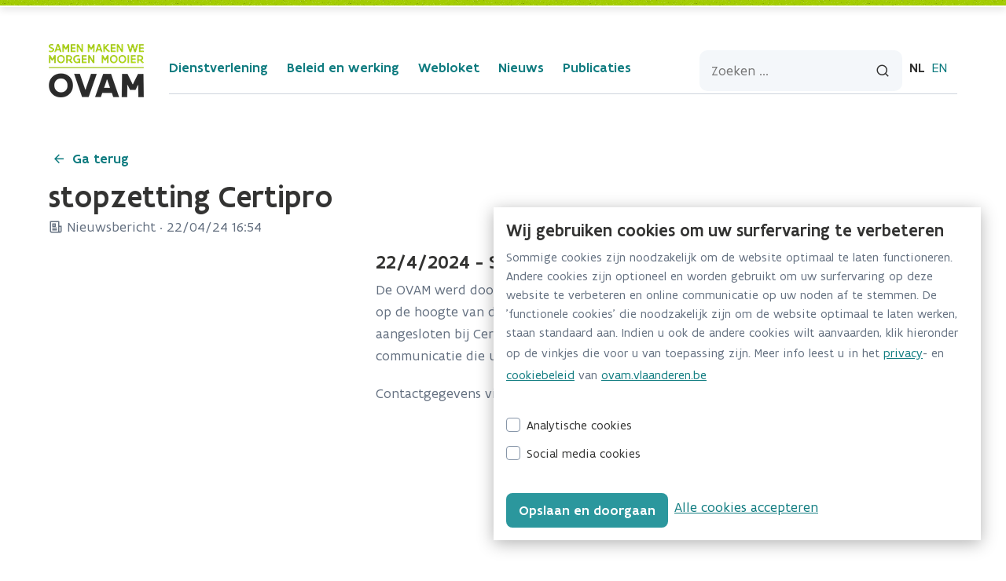

--- FILE ---
content_type: text/html;charset=UTF-8
request_url: https://ovam.vlaanderen.be/w/stopzetting-certipro
body_size: 56779
content:
































	
		
			<!DOCTYPE html>




































































<html class="ltr" dir="ltr" lang="nl-BE">

<head>
	<title>stopzetting Certipro</title>
	<link rel="icon" type="image/png" href="/o/ovam-website-theme/images/favicon/favicon-32x32.png" sizes="32x32">
	<link rel="icon" type="image/png" href="/o/ovam-website-theme/images/favicon/favicon-16x16.png" sizes="16x16">




	<!-- Matomo -->
	<script id="matomo-tracking-script">
		var _paq = window._paq = window._paq || [];
		/* tracker methods like "setCustomDimension" should be called before "trackPageView" */
		_paq.push(['trackPageView']);
		_paq.push(['enableLinkTracking']);
		(function()
			{ var u="https://vlaanderen.matomo.cloud/"; _paq.push(['setTrackerUrl', u+'matomo.php']); _paq.push(['setSiteId', '1']); var d=document, g=d.createElement('script'), s=d.getElementsByTagName('script')[0]; g.async=true; g.src='//cdn.matomo.cloud/vlaanderen.matomo.cloud/matomo.js'; s.parentNode.insertBefore(g,s); }
		)();
	</script>
	<!-- End Matomo Code -->

	<meta content="initial-scale=1.0, width=device-width" name="viewport"/>
	<meta property="og:title" content="stopzetting Certipro">































<meta content="text/html; charset=UTF-8" http-equiv="content-type" />












<script type="importmap">{"imports":{"react-dom":"/o/frontend-js-react-web/__liferay__/exports/react-dom.js","@clayui/breadcrumb":"/o/frontend-taglib-clay/__liferay__/exports/@clayui$breadcrumb.js","@clayui/charts":"/o/frontend-taglib-clay/__liferay__/exports/@clayui$charts.js","grapheditorCX":"/o/liferay-objects-tree-manager-master/assets/index-CUlTcwCz.js","@clayui/empty-state":"/o/frontend-taglib-clay/__liferay__/exports/@clayui$empty-state.js","react":"/o/frontend-js-react-web/__liferay__/exports/react.js","@clayui/navigation-bar":"/o/frontend-taglib-clay/__liferay__/exports/@clayui$navigation-bar.js","@clayui/icon":"/o/frontend-taglib-clay/__liferay__/exports/@clayui$icon.js","@clayui/table":"/o/frontend-taglib-clay/__liferay__/exports/@clayui$table.js","@clayui/slider":"/o/frontend-taglib-clay/__liferay__/exports/@clayui$slider.js","@clayui/multi-select":"/o/frontend-taglib-clay/__liferay__/exports/@clayui$multi-select.js","@clayui/nav":"/o/frontend-taglib-clay/__liferay__/exports/@clayui$nav.js","@clayui/provider":"/o/frontend-taglib-clay/__liferay__/exports/@clayui$provider.js","@clayui/panel":"/o/frontend-taglib-clay/__liferay__/exports/@clayui$panel.js","@clayui/list":"/o/frontend-taglib-clay/__liferay__/exports/@clayui$list.js","@clayui/date-picker":"/o/frontend-taglib-clay/__liferay__/exports/@clayui$date-picker.js","@clayui/label":"/o/frontend-taglib-clay/__liferay__/exports/@clayui$label.js","@liferay/frontend-js-api/data-set":"/o/frontend-js-dependencies-web/__liferay__/exports/@liferay$js-api$data-set.js","@clayui/core":"/o/frontend-taglib-clay/__liferay__/exports/@clayui$core.js","@clayui/pagination-bar":"/o/frontend-taglib-clay/__liferay__/exports/@clayui$pagination-bar.js","@clayui/layout":"/o/frontend-taglib-clay/__liferay__/exports/@clayui$layout.js","@clayui/multi-step-nav":"/o/frontend-taglib-clay/__liferay__/exports/@clayui$multi-step-nav.js","@liferay/frontend-js-api":"/o/frontend-js-dependencies-web/__liferay__/exports/@liferay$js-api.js","@clayui/toolbar":"/o/frontend-taglib-clay/__liferay__/exports/@clayui$toolbar.js","@clayui/badge":"/o/frontend-taglib-clay/__liferay__/exports/@clayui$badge.js","@clayui/link":"/o/frontend-taglib-clay/__liferay__/exports/@clayui$link.js","@clayui/card":"/o/frontend-taglib-clay/__liferay__/exports/@clayui$card.js","@clayui/tooltip":"/o/frontend-taglib-clay/__liferay__/exports/@clayui$tooltip.js","@clayui/button":"/o/frontend-taglib-clay/__liferay__/exports/@clayui$button.js","@clayui/tabs":"/o/frontend-taglib-clay/__liferay__/exports/@clayui$tabs.js","@clayui/sticker":"/o/frontend-taglib-clay/__liferay__/exports/@clayui$sticker.js","@clayui/form":"/o/frontend-taglib-clay/__liferay__/exports/@clayui$form.js","@clayui/popover":"/o/frontend-taglib-clay/__liferay__/exports/@clayui$popover.js","@clayui/shared":"/o/frontend-taglib-clay/__liferay__/exports/@clayui$shared.js","@clayui/localized-input":"/o/frontend-taglib-clay/__liferay__/exports/@clayui$localized-input.js","@clayui/modal":"/o/frontend-taglib-clay/__liferay__/exports/@clayui$modal.js","@clayui/color-picker":"/o/frontend-taglib-clay/__liferay__/exports/@clayui$color-picker.js","@clayui/pagination":"/o/frontend-taglib-clay/__liferay__/exports/@clayui$pagination.js","@clayui/autocomplete":"/o/frontend-taglib-clay/__liferay__/exports/@clayui$autocomplete.js","@clayui/management-toolbar":"/o/frontend-taglib-clay/__liferay__/exports/@clayui$management-toolbar.js","@clayui/time-picker":"/o/frontend-taglib-clay/__liferay__/exports/@clayui$time-picker.js","@clayui/upper-toolbar":"/o/frontend-taglib-clay/__liferay__/exports/@clayui$upper-toolbar.js","@clayui/loading-indicator":"/o/frontend-taglib-clay/__liferay__/exports/@clayui$loading-indicator.js","@clayui/drop-down":"/o/frontend-taglib-clay/__liferay__/exports/@clayui$drop-down.js","@clayui/data-provider":"/o/frontend-taglib-clay/__liferay__/exports/@clayui$data-provider.js","@liferay/language/":"/o/js/language/","@clayui/css":"/o/frontend-taglib-clay/__liferay__/exports/@clayui$css.js","@clayui/alert":"/o/frontend-taglib-clay/__liferay__/exports/@clayui$alert.js","@clayui/progress-bar":"/o/frontend-taglib-clay/__liferay__/exports/@clayui$progress-bar.js"},"scopes":{}}</script><script data-senna-track="temporary">var Liferay = window.Liferay || {};Liferay.Icons = Liferay.Icons || {};Liferay.Icons.controlPanelSpritemap = 'https://ovam.vlaanderen.be/o/admin-theme/images/clay/icons.svg'; Liferay.Icons.spritemap = 'https://ovam.vlaanderen.be/o/ovam-website-theme/images/clay/icons.svg';</script>
<script data-senna-track="permanent" src="/combo?browserId=chrome&minifierType=js&languageId=nl_BE&t=1768604462315&/o/frontend-js-jquery-web/jquery/jquery.min.js&/o/frontend-js-jquery-web/jquery/init.js&/o/frontend-js-jquery-web/jquery/ajax.js&/o/frontend-js-jquery-web/jquery/bootstrap.bundle.min.js&/o/frontend-js-jquery-web/jquery/collapsible_search.js&/o/frontend-js-jquery-web/jquery/fm.js&/o/frontend-js-jquery-web/jquery/form.js&/o/frontend-js-jquery-web/jquery/popper.min.js&/o/frontend-js-jquery-web/jquery/side_navigation.js" type="text/javascript"></script>
<script data-senna-track="permanent" type="text/javascript">window.Liferay = window.Liferay || {}; window.Liferay.CSP = {nonce: ''};</script>
<link data-senna-track="temporary" href="https://ovam.vlaanderen.be/w/stopzetting-certipro" rel="canonical" />
<link data-senna-track="temporary" href="https://ovam.vlaanderen.be/w/stopzetting-certipro" hreflang="nl-BE" rel="alternate" />
<link data-senna-track="temporary" href="https://ovam.vlaanderen.be/w/stopzetting-certipro" hreflang="x-default" rel="alternate" />

<meta property="og:locale" content="nl_BE">
<meta property="og:locale:alternate" content="nl_BE">
<meta property="og:site_name" content="Website NL">
<meta property="og:title" content="stopzetting Certipro">
<meta property="og:type" content="website">
<meta property="og:url" content="https://ovam.vlaanderen.be/w/stopzetting-certipro">


<link href="https://ovam.vlaanderen.be/o/ovam-website-theme/images/favicon.ico" rel="apple-touch-icon" />
<link href="https://ovam.vlaanderen.be/o/ovam-website-theme/images/favicon.ico" rel="icon" />



<link class="lfr-css-file" data-senna-track="temporary" href="https://ovam.vlaanderen.be/o/ovam-website-theme/css/clay.css?browserId=chrome&amp;themeId=ovamwebsite_WAR_ovamwebsitetheme&amp;minifierType=css&amp;languageId=nl_BE&amp;t=1768604476000" id="liferayAUICSS" rel="stylesheet" type="text/css" />









	<link href="/combo?browserId=chrome&amp;minifierType=css&amp;themeId=ovamwebsite_WAR_ovamwebsitetheme&amp;languageId=nl_BE&amp;com_liferay_analytics_reports_web_internal_portlet_AnalyticsReportsPortlet:%2Fo%2Fanalytics-reports-web%2Fcss%2Fmain.css&amp;com_liferay_portal_search_web_search_bar_portlet_SearchBarPortlet_INSTANCE_templateSearch:%2Fo%2Fportal-search-web%2Fcss%2Fmain.css&amp;com_liferay_product_navigation_product_menu_web_portlet_ProductMenuPortlet:%2Fo%2Fproduct-navigation-product-menu-web%2Fcss%2Fmain.css&amp;com_liferay_product_navigation_user_personal_bar_web_portlet_ProductNavigationUserPersonalBarPortlet:%2Fo%2Fproduct-navigation-user-personal-bar-web%2Fcss%2Fmain.css&amp;com_liferay_site_navigation_menu_web_portlet_SiteNavigationMenuPortlet:%2Fo%2Fsite-navigation-menu-web%2Fcss%2Fmain.css&amp;t=1768604476000" rel="stylesheet" type="text/css"
 data-senna-track="temporary" id="7ef827e3" />








<script type="text/javascript" data-senna-track="temporary">
	// <![CDATA[
		var Liferay = Liferay || {};

		Liferay.Browser = {
			acceptsGzip: function() {
				return true;
			},

			

			getMajorVersion: function() {
				return 131.0;
			},

			getRevision: function() {
				return '537.36';
			},
			getVersion: function() {
				return '131.0';
			},

			

			isAir: function() {
				return false;
			},
			isChrome: function() {
				return true;
			},
			isEdge: function() {
				return false;
			},
			isFirefox: function() {
				return false;
			},
			isGecko: function() {
				return true;
			},
			isIe: function() {
				return false;
			},
			isIphone: function() {
				return false;
			},
			isLinux: function() {
				return false;
			},
			isMac: function() {
				return true;
			},
			isMobile: function() {
				return false;
			},
			isMozilla: function() {
				return false;
			},
			isOpera: function() {
				return false;
			},
			isRtf: function() {
				return true;
			},
			isSafari: function() {
				return true;
			},
			isSun: function() {
				return false;
			},
			isWebKit: function() {
				return true;
			},
			isWindows: function() {
				return false;
			}
		};

		Liferay.Data = Liferay.Data || {};

		Liferay.Data.ICONS_INLINE_SVG = true;

		Liferay.Data.NAV_SELECTOR = '#navigation';

		Liferay.Data.NAV_SELECTOR_MOBILE = '#navigationCollapse';

		Liferay.Data.isCustomizationView = function() {
			return false;
		};

		Liferay.Data.notices = [
			
		];

		(function () {
			var available = {};

			var direction = {};

			

				available['nl_BE'] = 'Nederlands\x20\x28België\x29';
				direction['nl_BE'] = 'ltr';

			

				available['en_US'] = 'Engels\x20\x28Verenigde\x20Staten\x29';
				direction['en_US'] = 'ltr';

			

			Liferay.Language = {
				_cache: {},
				available,
				direction,
				get: function(key) {
					let value = Liferay.Language._cache[key];

					if (value === undefined) {
						value = key;
					}

					return value;
				}
			};
		})();

		var featureFlags = {"LPD-10964":false,"LPS-193884":false,"LPS-178642":false,"LPD-11253":false,"LPS-193005":false,"LPS-187284":false,"LPS-187285":false,"LPD-11377":false,"LPD-10562":false,"LPS-114786":false,"COMMERCE-8087":false,"LPD-13311":true,"LRAC-10757":false,"LPS-180090":false,"LPS-178052":false,"LPS-189856":false,"LPD-21414":false,"LPD-19465":false,"LPS-187436":false,"LPS-185892":false,"LPS-186620":false,"LPS-184404":false,"LPS-198183":false,"LPD-15729":false,"LPS-171364":false,"LPD-6378":false,"LPS-153714":false,"LPS-96845":false,"LPD-11848":false,"LPS-170670":false,"LPS-169981":false,"LPS-153839":false,"LPS-177027":false,"LPD-11003":false,"LPD-19843":false,"LPS-114700":false,"LPS-135430":false,"LPD-36053":false,"LPS-134060":false,"LPS-164563":false,"LPS-122920":false,"LPD-27222":false,"LPS-199086":false,"LPS-203351":false,"LPD-10588":false,"LPD-13778":true,"LPD-11313":false,"LPD-6368":false,"LPD-10701":false,"LPD-10703":false,"LPS-202104":false,"LPD-19955":false,"LPS-187142":false,"LPD-15596":false,"LPD-11232":false,"LPS-196935":true,"LPS-176691":false,"LPS-197909":false,"LPD-21636":false,"LPD-29516":false,"COMMERCE-8949":false,"LPD-25799":false,"LPD-11228":false,"LPD-30087":false,"LPS-153813":false,"LPS-174455":false,"LPD-17809":false,"COMMERCE-13024":false,"LPS-165482":false,"LPS-193551":false,"LPS-197477":false,"LPD-17965":false,"LPS-174816":false,"LPS-186360":false,"LPS-153332":false,"LPS-179669":false,"LPS-174417":false,"LPD-11147":false,"LPD-31212":false,"LPD-18221":false,"LPS-155284":false,"LRAC-15017":false,"LPD-19870":false,"LPS-200108":false,"LPS-159643":false,"LPS-161033":false,"LPS-164948":false,"LPS-188058":false,"LPS-129412":false,"LPD-24498":false,"LPD-21265":false,"LPS-169837":false,"LPD-20379":false,"LPD-20213":false};

		Liferay.FeatureFlags = Object.keys(featureFlags).reduce(
			(acc, key) => ({
				...acc, [key]: featureFlags[key] === 'true' || featureFlags[key] === true
			}), {}
		);

		Liferay.PortletKeys = {
			DOCUMENT_LIBRARY: 'com_liferay_document_library_web_portlet_DLPortlet',
			DYNAMIC_DATA_MAPPING: 'com_liferay_dynamic_data_mapping_web_portlet_DDMPortlet',
			ITEM_SELECTOR: 'com_liferay_item_selector_web_portlet_ItemSelectorPortlet'
		};

		Liferay.PropsValues = {
			JAVASCRIPT_SINGLE_PAGE_APPLICATION_TIMEOUT: 0,
			UPLOAD_SERVLET_REQUEST_IMPL_MAX_SIZE: 104857600
		};

		Liferay.ThemeDisplay = {

			

			
				getLayoutId: function() {
					return '3011';
				},

				

				getLayoutRelativeControlPanelURL: function() {
					return '/group/nl/~/control_panel/manage';
				},

				getLayoutRelativeURL: function() {
					return '/w/stopzetting-certipro';
				},
				getLayoutURL: function() {
					return '/w/stopzetting-certipro';
				},
				getParentLayoutId: function() {
					return '0';
				},
				isControlPanel: function() {
					return false;
				},
				isPrivateLayout: function() {
					return 'false';
				},
				isVirtualLayout: function() {
					return false;
				},
			

			getBCP47LanguageId: function() {
				return 'nl-BE';
			},
			getCanonicalURL: function() {

				

				return 'https\x3a\x2f\x2fovam\x2evlaanderen\x2ebe\x2fw\x2fstopzetting-certipro';
			},
			getCDNBaseURL: function() {
				return 'https://ovam.vlaanderen.be';
			},
			getCDNDynamicResourcesHost: function() {
				return '';
			},
			getCDNHost: function() {
				return '';
			},
			getCompanyGroupId: function() {
				return '20123';
			},
			getCompanyId: function() {
				return '20097';
			},
			getDefaultLanguageId: function() {
				return 'nl_BE';
			},
			getDoAsUserIdEncoded: function() {
				return '';
			},
			getLanguageId: function() {
				return 'nl_BE';
			},
			getParentGroupId: function() {
				return '177281';
			},
			getPathContext: function() {
				return '';
			},
			getPathImage: function() {
				return '/image';
			},
			getPathJavaScript: function() {
				return '/o/frontend-js-web';
			},
			getPathMain: function() {
				return '/c';
			},
			getPathThemeImages: function() {
				return 'https://ovam.vlaanderen.be/o/ovam-website-theme/images';
			},
			getPathThemeRoot: function() {
				return '/o/ovam-website-theme';
			},
			getPlid: function() {
				return '3018';
			},
			getPortalURL: function() {
				return 'https://ovam.vlaanderen.be';
			},
			getRealUserId: function() {
				return '20102';
			},
			getRemoteAddr: function() {
				return '192.168.6.230';
			},
			getRemoteHost: function() {
				return '192.168.6.230';
			},
			getScopeGroupId: function() {
				return '177281';
			},
			getScopeGroupIdOrLiveGroupId: function() {
				return '177281';
			},
			getSessionId: function() {
				return '';
			},
			getSiteAdminURL: function() {
				return 'https://ovam.vlaanderen.be/group/nl/~/control_panel/manage?p_p_lifecycle=0&p_p_state=maximized&p_p_mode=view';
			},
			getSiteGroupId: function() {
				return '177281';
			},
			getURLControlPanel: function() {
				return '/group/control_panel?refererPlid=3018';
			},
			getURLHome: function() {
				return 'https\x3a\x2f\x2fovam\x2evlaanderen\x2ebe\x2fweb\x2fguest';
			},
			getUserEmailAddress: function() {
				return '';
			},
			getUserId: function() {
				return '20102';
			},
			getUserName: function() {
				return '';
			},
			isAddSessionIdToURL: function() {
				return false;
			},
			isImpersonated: function() {
				return false;
			},
			isSignedIn: function() {
				return false;
			},

			isStagedPortlet: function() {
				
					
						return false;
					
				
			},

			isStateExclusive: function() {
				return false;
			},
			isStateMaximized: function() {
				return false;
			},
			isStatePopUp: function() {
				return false;
			}
		};

		var themeDisplay = Liferay.ThemeDisplay;

		Liferay.AUI = {

			

			getCombine: function() {
				return true;
			},
			getComboPath: function() {
				return '/combo/?browserId=chrome&minifierType=&languageId=nl_BE&t=1734360835252&';
			},
			getDateFormat: function() {
				return '%d/%m/%Y';
			},
			getEditorCKEditorPath: function() {
				return '/o/frontend-editor-ckeditor-web';
			},
			getFilter: function() {
				var filter = 'raw';

				
					
						filter = 'min';
					
					

				return filter;
			},
			getFilterConfig: function() {
				var instance = this;

				var filterConfig = null;

				if (!instance.getCombine()) {
					filterConfig = {
						replaceStr: '.js' + instance.getStaticResourceURLParams(),
						searchExp: '\\.js$'
					};
				}

				return filterConfig;
			},
			getJavaScriptRootPath: function() {
				return '/o/frontend-js-web';
			},
			getPortletRootPath: function() {
				return '/html/portlet';
			},
			getStaticResourceURLParams: function() {
				return '?browserId=chrome&minifierType=&languageId=nl_BE&t=1734360835252';
			}
		};

		Liferay.authToken = 'dFtgQlr0';

		

		Liferay.currentURL = '\x2fw\x2fstopzetting-certipro';
		Liferay.currentURLEncoded = '\x252Fw\x252Fstopzetting-certipro';
	// ]]>
</script>

<script data-senna-track="temporary" type="text/javascript">window.__CONFIG__= {basePath: '',combine: true, defaultURLParams: null, explainResolutions: false, exposeGlobal: false, logLevel: 'warn', moduleType: 'module', namespace:'Liferay', nonce: '', reportMismatchedAnonymousModules: 'warn', resolvePath: '/o/js_resolve_modules', url: '/combo/?browserId=chrome&minifierType=js&languageId=nl_BE&t=1734360835252&', waitTimeout: 60000};</script><script data-senna-track="permanent" src="/o/frontend-js-loader-modules-extender/loader.js?&mac=9WaMmhziBCkScHZwrrVcOR7VZF4=&browserId=chrome&languageId=nl_BE&minifierType=js" type="text/javascript"></script><script data-senna-track="permanent" src="/combo?browserId=chrome&minifierType=js&languageId=nl_BE&t=1734360835252&/o/frontend-js-aui-web/aui/aui/aui-min.js&/o/frontend-js-aui-web/liferay/modules.js&/o/frontend-js-aui-web/liferay/aui_sandbox.js&/o/frontend-js-aui-web/aui/attribute-base/attribute-base-min.js&/o/frontend-js-aui-web/aui/attribute-complex/attribute-complex-min.js&/o/frontend-js-aui-web/aui/attribute-core/attribute-core-min.js&/o/frontend-js-aui-web/aui/attribute-observable/attribute-observable-min.js&/o/frontend-js-aui-web/aui/attribute-extras/attribute-extras-min.js&/o/frontend-js-aui-web/aui/event-custom-base/event-custom-base-min.js&/o/frontend-js-aui-web/aui/event-custom-complex/event-custom-complex-min.js&/o/frontend-js-aui-web/aui/oop/oop-min.js&/o/frontend-js-aui-web/aui/aui-base-lang/aui-base-lang-min.js&/o/frontend-js-aui-web/liferay/dependency.js&/o/frontend-js-aui-web/liferay/util.js&/o/frontend-js-web/liferay/dom_task_runner.js&/o/frontend-js-web/liferay/events.js&/o/frontend-js-web/liferay/lazy_load.js&/o/frontend-js-web/liferay/liferay.js&/o/frontend-js-web/liferay/global.bundle.js&/o/frontend-js-web/liferay/portlet.js&/o/frontend-js-web/liferay/workflow.js&/o/oauth2-provider-web/js/liferay.js" type="text/javascript"></script>
<script data-senna-track="temporary" type="text/javascript">window.Liferay = Liferay || {}; window.Liferay.OAuth2 = {getAuthorizeURL: function() {return 'https://ovam.vlaanderen.be/o/oauth2/authorize';}, getBuiltInRedirectURL: function() {return 'https://ovam.vlaanderen.be/o/oauth2/redirect';}, getIntrospectURL: function() { return 'https://ovam.vlaanderen.be/o/oauth2/introspect';}, getTokenURL: function() {return 'https://ovam.vlaanderen.be/o/oauth2/token';}, getUserAgentApplication: function(externalReferenceCode) {return Liferay.OAuth2._userAgentApplications[externalReferenceCode];}, _userAgentApplications: {"graph-navigator-user-agent":{"clientId":"id-be743388-bfe8-4b12-44dd-aac977d7f58","homePageURL":"http://localhost:8080","redirectURIs":["http://www.pfaster.be/o/oauth2/redirect","http://bodemzorgportfolio.be/o/oauth2/redirect","http://kostwinners.be/o/oauth2/redirect","http://greendealandersverpakt.be/o/oauth2/redirect","http://www.greendealandersverpakt.be/o/oauth2/redirect","http://www.bodemkwaliteit.be/o/oauth2/redirect","http://bodemkwaliteit.be/o/oauth2/redirect","http://ovam-english.vlaanderen.be/o/oauth2/redirect","http://ovam.vlaanderen.be/o/oauth2/redirect","http://localhost/o/oauth2/redirect"]}}}</script><script data-senna-track="temporary" type="text/javascript">try {var MODULE_MAIN='dynamic-data-mapping-web@5.0.108/index';var MODULE_PATH='/o/dynamic-data-mapping-web';/**
 * SPDX-FileCopyrightText: (c) 2000 Liferay, Inc. https://liferay.com
 * SPDX-License-Identifier: LGPL-2.1-or-later OR LicenseRef-Liferay-DXP-EULA-2.0.0-2023-06
 */

(function () {
	const LiferayAUI = Liferay.AUI;

	AUI().applyConfig({
		groups: {
			ddm: {
				base: MODULE_PATH + '/js/legacy/',
				combine: Liferay.AUI.getCombine(),
				filter: LiferayAUI.getFilterConfig(),
				modules: {
					'liferay-ddm-form': {
						path: 'ddm_form.js',
						requires: [
							'aui-base',
							'aui-datatable',
							'aui-datatype',
							'aui-image-viewer',
							'aui-parse-content',
							'aui-set',
							'aui-sortable-list',
							'json',
							'liferay-form',
							'liferay-map-base',
							'liferay-translation-manager',
							'liferay-util-window',
						],
					},
					'liferay-portlet-dynamic-data-mapping': {
						condition: {
							trigger: 'liferay-document-library',
						},
						path: 'main.js',
						requires: [
							'arraysort',
							'aui-form-builder-deprecated',
							'aui-form-validator',
							'aui-map',
							'aui-text-unicode',
							'json',
							'liferay-menu',
							'liferay-translation-manager',
							'liferay-util-window',
							'text',
						],
					},
					'liferay-portlet-dynamic-data-mapping-custom-fields': {
						condition: {
							trigger: 'liferay-document-library',
						},
						path: 'custom_fields.js',
						requires: ['liferay-portlet-dynamic-data-mapping'],
					},
				},
				root: MODULE_PATH + '/js/legacy/',
			},
		},
	});
})();
} catch(error) {console.error(error);}try {var MODULE_MAIN='frontend-editor-alloyeditor-web@5.0.51/index';var MODULE_PATH='/o/frontend-editor-alloyeditor-web';/**
 * SPDX-FileCopyrightText: (c) 2000 Liferay, Inc. https://liferay.com
 * SPDX-License-Identifier: LGPL-2.1-or-later OR LicenseRef-Liferay-DXP-EULA-2.0.0-2023-06
 */

(function () {
	AUI().applyConfig({
		groups: {
			alloyeditor: {
				base: MODULE_PATH + '/js/legacy/',
				combine: Liferay.AUI.getCombine(),
				filter: Liferay.AUI.getFilterConfig(),
				modules: {
					'liferay-alloy-editor': {
						path: 'alloyeditor.js',
						requires: [
							'aui-component',
							'liferay-portlet-base',
							'timers',
						],
					},
					'liferay-alloy-editor-source': {
						path: 'alloyeditor_source.js',
						requires: [
							'aui-debounce',
							'liferay-fullscreen-source-editor',
							'liferay-source-editor',
							'plugin',
						],
					},
				},
				root: MODULE_PATH + '/js/legacy/',
			},
		},
	});
})();
} catch(error) {console.error(error);}try {var MODULE_MAIN='exportimport-web@5.0.92/index';var MODULE_PATH='/o/exportimport-web';/**
 * SPDX-FileCopyrightText: (c) 2000 Liferay, Inc. https://liferay.com
 * SPDX-License-Identifier: LGPL-2.1-or-later OR LicenseRef-Liferay-DXP-EULA-2.0.0-2023-06
 */

(function () {
	AUI().applyConfig({
		groups: {
			exportimportweb: {
				base: MODULE_PATH + '/js/legacy/',
				combine: Liferay.AUI.getCombine(),
				filter: Liferay.AUI.getFilterConfig(),
				modules: {
					'liferay-export-import-export-import': {
						path: 'main.js',
						requires: [
							'aui-datatype',
							'aui-dialog-iframe-deprecated',
							'aui-modal',
							'aui-parse-content',
							'aui-toggler',
							'liferay-portlet-base',
							'liferay-util-window',
						],
					},
				},
				root: MODULE_PATH + '/js/legacy/',
			},
		},
	});
})();
} catch(error) {console.error(error);}try {var MODULE_MAIN='staging-processes-web@5.0.60/index';var MODULE_PATH='/o/staging-processes-web';/**
 * SPDX-FileCopyrightText: (c) 2000 Liferay, Inc. https://liferay.com
 * SPDX-License-Identifier: LGPL-2.1-or-later OR LicenseRef-Liferay-DXP-EULA-2.0.0-2023-06
 */

(function () {
	AUI().applyConfig({
		groups: {
			stagingprocessesweb: {
				base: MODULE_PATH + '/js/legacy/',
				combine: Liferay.AUI.getCombine(),
				filter: Liferay.AUI.getFilterConfig(),
				modules: {
					'liferay-staging-processes-export-import': {
						path: 'main.js',
						requires: [
							'aui-datatype',
							'aui-dialog-iframe-deprecated',
							'aui-modal',
							'aui-parse-content',
							'aui-toggler',
							'liferay-portlet-base',
							'liferay-util-window',
						],
					},
				},
				root: MODULE_PATH + '/js/legacy/',
			},
		},
	});
})();
} catch(error) {console.error(error);}try {var MODULE_MAIN='@liferay/frontend-js-react-web@5.0.45/index';var MODULE_PATH='/o/frontend-js-react-web';/**
 * SPDX-FileCopyrightText: (c) 2000 Liferay, Inc. https://liferay.com
 * SPDX-License-Identifier: LGPL-2.1-or-later OR LicenseRef-Liferay-DXP-EULA-2.0.0-2023-06
 */

(function () {
	AUI().applyConfig({
		groups: {
			react: {

				// eslint-disable-next-line
				mainModule: MODULE_MAIN,
			},
		},
	});
})();
} catch(error) {console.error(error);}try {var MODULE_MAIN='@liferay/document-library-web@6.0.188/index';var MODULE_PATH='/o/document-library-web';/**
 * SPDX-FileCopyrightText: (c) 2000 Liferay, Inc. https://liferay.com
 * SPDX-License-Identifier: LGPL-2.1-or-later OR LicenseRef-Liferay-DXP-EULA-2.0.0-2023-06
 */

(function () {
	AUI().applyConfig({
		groups: {
			dl: {
				base: MODULE_PATH + '/js/legacy/',
				combine: Liferay.AUI.getCombine(),
				filter: Liferay.AUI.getFilterConfig(),
				modules: {
					'document-library-upload-component': {
						path: 'DocumentLibraryUpload.js',
						requires: [
							'aui-component',
							'aui-data-set-deprecated',
							'aui-overlay-manager-deprecated',
							'aui-overlay-mask-deprecated',
							'aui-parse-content',
							'aui-progressbar',
							'aui-template-deprecated',
							'liferay-search-container',
							'querystring-parse-simple',
							'uploader',
						],
					},
				},
				root: MODULE_PATH + '/js/legacy/',
			},
		},
	});
})();
} catch(error) {console.error(error);}try {var MODULE_MAIN='portal-workflow-kaleo-designer-web@5.0.137/index';var MODULE_PATH='/o/portal-workflow-kaleo-designer-web';/**
 * SPDX-FileCopyrightText: (c) 2000 Liferay, Inc. https://liferay.com
 * SPDX-License-Identifier: LGPL-2.1-or-later OR LicenseRef-Liferay-DXP-EULA-2.0.0-2023-06
 */

(function () {
	AUI().applyConfig({
		groups: {
			'kaleo-designer': {
				base: MODULE_PATH + '/designer/js/legacy/',
				combine: Liferay.AUI.getCombine(),
				filter: Liferay.AUI.getFilterConfig(),
				modules: {
					'liferay-kaleo-designer-autocomplete-util': {
						path: 'autocomplete_util.js',
						requires: ['autocomplete', 'autocomplete-highlighters'],
					},
					'liferay-kaleo-designer-definition-diagram-controller': {
						path: 'definition_diagram_controller.js',
						requires: [
							'liferay-kaleo-designer-field-normalizer',
							'liferay-kaleo-designer-utils',
						],
					},
					'liferay-kaleo-designer-dialogs': {
						path: 'dialogs.js',
						requires: ['liferay-util-window'],
					},
					'liferay-kaleo-designer-editors': {
						path: 'editors.js',
						requires: [
							'aui-ace-editor',
							'aui-ace-editor-mode-xml',
							'aui-base',
							'aui-datatype',
							'aui-node',
							'liferay-kaleo-designer-autocomplete-util',
							'liferay-kaleo-designer-utils',
						],
					},
					'liferay-kaleo-designer-field-normalizer': {
						path: 'field_normalizer.js',
						requires: ['liferay-kaleo-designer-remote-services'],
					},
					'liferay-kaleo-designer-nodes': {
						path: 'nodes.js',
						requires: [
							'aui-datatable',
							'aui-datatype',
							'aui-diagram-builder',
							'liferay-kaleo-designer-editors',
							'liferay-kaleo-designer-utils',
						],
					},
					'liferay-kaleo-designer-remote-services': {
						path: 'remote_services.js',
						requires: ['aui-io'],
					},
					'liferay-kaleo-designer-templates': {
						path: 'templates.js',
						requires: ['aui-tpl-snippets-deprecated'],
					},
					'liferay-kaleo-designer-utils': {
						path: 'utils.js',
						requires: [],
					},
					'liferay-kaleo-designer-xml-definition': {
						path: 'xml_definition.js',
						requires: [
							'aui-base',
							'aui-component',
							'dataschema-xml',
							'datatype-xml',
						],
					},
					'liferay-kaleo-designer-xml-definition-serializer': {
						path: 'xml_definition_serializer.js',
						requires: ['escape', 'liferay-kaleo-designer-xml-util'],
					},
					'liferay-kaleo-designer-xml-util': {
						path: 'xml_util.js',
						requires: ['aui-base'],
					},
					'liferay-portlet-kaleo-designer': {
						path: 'main.js',
						requires: [
							'aui-ace-editor',
							'aui-ace-editor-mode-xml',
							'aui-tpl-snippets-deprecated',
							'dataschema-xml',
							'datasource',
							'datatype-xml',
							'event-valuechange',
							'io-form',
							'liferay-kaleo-designer-autocomplete-util',
							'liferay-kaleo-designer-editors',
							'liferay-kaleo-designer-nodes',
							'liferay-kaleo-designer-remote-services',
							'liferay-kaleo-designer-utils',
							'liferay-kaleo-designer-xml-util',
							'liferay-util-window',
						],
					},
				},
				root: MODULE_PATH + '/designer/js/legacy/',
			},
		},
	});
})();
} catch(error) {console.error(error);}try {var MODULE_MAIN='portal-search-web@6.0.139/index';var MODULE_PATH='/o/portal-search-web';/**
 * SPDX-FileCopyrightText: (c) 2000 Liferay, Inc. https://liferay.com
 * SPDX-License-Identifier: LGPL-2.1-or-later OR LicenseRef-Liferay-DXP-EULA-2.0.0-2023-06
 */

(function () {
	AUI().applyConfig({
		groups: {
			search: {
				base: MODULE_PATH + '/js/',
				combine: Liferay.AUI.getCombine(),
				filter: Liferay.AUI.getFilterConfig(),
				modules: {
					'liferay-search-date-facet': {
						path: 'date_facet.js',
						requires: ['aui-form-validator'],
					},
				},
				root: MODULE_PATH + '/js/',
			},
		},
	});
})();
} catch(error) {console.error(error);}try {var MODULE_MAIN='calendar-web@5.0.98/index';var MODULE_PATH='/o/calendar-web';/**
 * SPDX-FileCopyrightText: (c) 2000 Liferay, Inc. https://liferay.com
 * SPDX-License-Identifier: LGPL-2.1-or-later OR LicenseRef-Liferay-DXP-EULA-2.0.0-2023-06
 */

(function () {
	AUI().applyConfig({
		groups: {
			calendar: {
				base: MODULE_PATH + '/js/legacy/',
				combine: Liferay.AUI.getCombine(),
				filter: Liferay.AUI.getFilterConfig(),
				modules: {
					'liferay-calendar-a11y': {
						path: 'calendar_a11y.js',
						requires: ['calendar'],
					},
					'liferay-calendar-container': {
						path: 'calendar_container.js',
						requires: [
							'aui-alert',
							'aui-base',
							'aui-component',
							'liferay-portlet-base',
						],
					},
					'liferay-calendar-date-picker-sanitizer': {
						path: 'date_picker_sanitizer.js',
						requires: ['aui-base'],
					},
					'liferay-calendar-interval-selector': {
						path: 'interval_selector.js',
						requires: ['aui-base', 'liferay-portlet-base'],
					},
					'liferay-calendar-interval-selector-scheduler-event-link': {
						path: 'interval_selector_scheduler_event_link.js',
						requires: ['aui-base', 'liferay-portlet-base'],
					},
					'liferay-calendar-list': {
						path: 'calendar_list.js',
						requires: [
							'aui-template-deprecated',
							'liferay-scheduler',
						],
					},
					'liferay-calendar-message-util': {
						path: 'message_util.js',
						requires: ['liferay-util-window'],
					},
					'liferay-calendar-recurrence-converter': {
						path: 'recurrence_converter.js',
						requires: [],
					},
					'liferay-calendar-recurrence-dialog': {
						path: 'recurrence.js',
						requires: [
							'aui-base',
							'liferay-calendar-recurrence-util',
						],
					},
					'liferay-calendar-recurrence-util': {
						path: 'recurrence_util.js',
						requires: ['aui-base', 'liferay-util-window'],
					},
					'liferay-calendar-reminders': {
						path: 'calendar_reminders.js',
						requires: ['aui-base'],
					},
					'liferay-calendar-remote-services': {
						path: 'remote_services.js',
						requires: [
							'aui-base',
							'aui-component',
							'liferay-calendar-util',
							'liferay-portlet-base',
						],
					},
					'liferay-calendar-session-listener': {
						path: 'session_listener.js',
						requires: ['aui-base', 'liferay-scheduler'],
					},
					'liferay-calendar-simple-color-picker': {
						path: 'simple_color_picker.js',
						requires: ['aui-base', 'aui-template-deprecated'],
					},
					'liferay-calendar-simple-menu': {
						path: 'simple_menu.js',
						requires: [
							'aui-base',
							'aui-template-deprecated',
							'event-outside',
							'event-touch',
							'widget-modality',
							'widget-position',
							'widget-position-align',
							'widget-position-constrain',
							'widget-stack',
							'widget-stdmod',
						],
					},
					'liferay-calendar-util': {
						path: 'calendar_util.js',
						requires: [
							'aui-datatype',
							'aui-io',
							'aui-scheduler',
							'aui-toolbar',
							'autocomplete',
							'autocomplete-highlighters',
						],
					},
					'liferay-scheduler': {
						path: 'scheduler.js',
						requires: [
							'async-queue',
							'aui-datatype',
							'aui-scheduler',
							'dd-plugin',
							'liferay-calendar-a11y',
							'liferay-calendar-message-util',
							'liferay-calendar-recurrence-converter',
							'liferay-calendar-recurrence-util',
							'liferay-calendar-util',
							'liferay-scheduler-event-recorder',
							'liferay-scheduler-models',
							'promise',
							'resize-plugin',
						],
					},
					'liferay-scheduler-event-recorder': {
						path: 'scheduler_event_recorder.js',
						requires: [
							'dd-plugin',
							'liferay-calendar-util',
							'resize-plugin',
						],
					},
					'liferay-scheduler-models': {
						path: 'scheduler_models.js',
						requires: [
							'aui-datatype',
							'dd-plugin',
							'liferay-calendar-util',
						],
					},
				},
				root: MODULE_PATH + '/js/legacy/',
			},
		},
	});
})();
} catch(error) {console.error(error);}try {var MODULE_MAIN='@liferay/frontend-js-state-web@1.0.25/index';var MODULE_PATH='/o/frontend-js-state-web';/**
 * SPDX-FileCopyrightText: (c) 2000 Liferay, Inc. https://liferay.com
 * SPDX-License-Identifier: LGPL-2.1-or-later OR LicenseRef-Liferay-DXP-EULA-2.0.0-2023-06
 */

(function () {
	AUI().applyConfig({
		groups: {
			state: {

				// eslint-disable-next-line
				mainModule: MODULE_MAIN,
			},
		},
	});
})();
} catch(error) {console.error(error);}try {var MODULE_MAIN='contacts-web@5.0.61/index';var MODULE_PATH='/o/contacts-web';/**
 * SPDX-FileCopyrightText: (c) 2000 Liferay, Inc. https://liferay.com
 * SPDX-License-Identifier: LGPL-2.1-or-later OR LicenseRef-Liferay-DXP-EULA-2.0.0-2023-06
 */

(function () {
	AUI().applyConfig({
		groups: {
			contactscenter: {
				base: MODULE_PATH + '/js/legacy/',
				combine: Liferay.AUI.getCombine(),
				filter: Liferay.AUI.getFilterConfig(),
				modules: {
					'liferay-contacts-center': {
						path: 'main.js',
						requires: [
							'aui-io-plugin-deprecated',
							'aui-toolbar',
							'autocomplete-base',
							'datasource-io',
							'json-parse',
							'liferay-portlet-base',
							'liferay-util-window',
						],
					},
				},
				root: MODULE_PATH + '/js/legacy/',
			},
		},
	});
})();
} catch(error) {console.error(error);}try {var MODULE_MAIN='frontend-js-components-web@2.0.72/index';var MODULE_PATH='/o/frontend-js-components-web';/**
 * SPDX-FileCopyrightText: (c) 2000 Liferay, Inc. https://liferay.com
 * SPDX-License-Identifier: LGPL-2.1-or-later OR LicenseRef-Liferay-DXP-EULA-2.0.0-2023-06
 */

(function () {
	AUI().applyConfig({
		groups: {
			components: {

				// eslint-disable-next-line
				mainModule: MODULE_MAIN,
			},
		},
	});
})();
} catch(error) {console.error(error);}</script>




<script type="text/javascript" data-senna-track="temporary">
	// <![CDATA[
		
			
				
		

		
	// ]]>
</script>





	
		

			

			
		
	












	



















<link class="lfr-css-file" data-senna-track="temporary" href="https://ovam.vlaanderen.be/o/ovam-website-theme/css/main.css?browserId=chrome&amp;themeId=ovamwebsite_WAR_ovamwebsitetheme&amp;minifierType=css&amp;languageId=nl_BE&amp;t=1768604476000" id="liferayThemeCSS" rel="stylesheet" type="text/css" />








	<style data-senna-track="temporary" type="text/css">

		

			

		

			

		

			

		

			

		

			

		

			

		

			

		

	</style>


<style data-senna-track="temporary" type="text/css">
</style>
<link data-senna-track="temporary" href="/o/layout-common-styles/main.css?plid=3018&segmentsExperienceId=9603747&t=1758660466718" rel="stylesheet" type="text/css">









<script type="text/javascript" data-senna-track="temporary">
	if (window.Analytics) {
		window._com_liferay_document_library_analytics_isViewFileEntry = false;
	}
</script>













<script type="text/javascript">
Liferay.on(
	'ddmFieldBlur', function(event) {
		if (window.Analytics) {
			Analytics.send(
				'fieldBlurred',
				'Form',
				{
					fieldName: event.fieldName,
					focusDuration: event.focusDuration,
					formId: event.formId,
					formPageTitle: event.formPageTitle,
					page: event.page,
					title: event.title
				}
			);
		}
	}
);

Liferay.on(
	'ddmFieldFocus', function(event) {
		if (window.Analytics) {
			Analytics.send(
				'fieldFocused',
				'Form',
				{
					fieldName: event.fieldName,
					formId: event.formId,
					formPageTitle: event.formPageTitle,
					page: event.page,
					title:event.title
				}
			);
		}
	}
);

Liferay.on(
	'ddmFormPageShow', function(event) {
		if (window.Analytics) {
			Analytics.send(
				'pageViewed',
				'Form',
				{
					formId: event.formId,
					formPageTitle: event.formPageTitle,
					page: event.page,
					title: event.title
				}
			);
		}
	}
);

Liferay.on(
	'ddmFormSubmit', function(event) {
		if (window.Analytics) {
			Analytics.send(
				'formSubmitted',
				'Form',
				{
					formId: event.formId,
					title: event.title
				}
			);
		}
	}
);

Liferay.on(
	'ddmFormView', function(event) {
		if (window.Analytics) {
			Analytics.send(
				'formViewed',
				'Form',
				{
					formId: event.formId,
					title: event.title
				}
			);
		}
	}
);

</script><script>

</script>













	<script src="https://prod.widgets.burgerprofiel.vlaanderen.be/api/v1/node_modules/@govflanders/vl-widget-polyfill/dist/index.js"></script>
	<script src="https://prod.widgets.burgerprofiel.vlaanderen.be/api/v1/node_modules/@govflanders/vl-widget-client/dist/index.js"></script>
	<meta property="og:title" content="stopzetting Certipro">
</head>



<body class="chrome controls-visible  yui3-skin-sam signed-out public-page site ">
	<script src="https://prod.widgets.burgerprofiel.vlaanderen.be/api/v1/widget/d012d842-8737-42b9-b58f-05598b65d413/embed"></script>














































	<nav aria-label="Snelle links" class="bg-dark cadmin quick-access-nav text-center text-white" id="umuh_quickAccessNav">
		
			
				<a class="d-block p-2 sr-only sr-only-focusable text-reset" href="#main-content">
		Skip to Main Content
	</a>
			
			
	</nav>











































































<div class="wrapper" id="wrapper">
<header class="header">
	<div class="header__border"></div>
	<div class="header__container">
		<div class="header__logo">
			<a href="https://ovam.vlaanderen.be">
					<img src="/o/ovam-website-theme/assets/images/logo_be.png" alt="OVAM logo"/>
			</a>
		</div>
		<div class="header__navigation">
			<div class="header__close">
				<button onclick="menuClose()">
					Sluiten
					<i class="ri-close-line"></i>
				</button>
			</div>
			<nav>
				<ul>

						<li>
							<a href="https://ovam.vlaanderen.be/home" class="">Dienstverlening</a>
						</li>

						<li>
							<a href="https://ovam.vlaanderen.be/beleid-en-werking" class="">Beleid en werking</a>
						</li>

						<li>
							<a href="https://ovam.vlaanderen.be/webloket" class="">Webloket</a>
						</li>

						<li>
							<a href="https://ovam.vlaanderen.be/nieuws" class="">Nieuws</a>
						</li>

						<li>
							<a href="https://ovam.vlaanderen.be/publicaties" class="">Publicaties</a>
						</li>
					<li class="header__language">
						<a onclick="switchSite('nl_BE')" class="active">NL</a>
						<a onclick="switchSite('en_US')" class="">EN</a>
					</li>
				</ul>
				<div>
					<div class="header-searchbar">
						<input id="searchfield" class="header-searchfield" onkeydown="searchKeyDown(this)" type="text"
							   placeholder="Zoeken ...">
						<button onclick="search()" class="ri-search-line header-searchicon"></button>
					</div>
					<ul>
						<li>
							<a onclick="switchSite('nl_BE')" class="active">NL</a>
							<a onclick="switchSite('en_US')" class="">EN</a>
						</li>
						<li>
						</li>
					</ul>
				</div>
			</nav>
		</div>
		<div class="header__navigation--mobile">
			<button onclick="search()">
				<i class="ri-search-line"></i>
			</button>
			<button onclick="menuOpen()">
				Menu
				<i class="ri-menu-line"></i>
			</button>
		</div>
	</div>
</header>

<script type="application/javascript">

	function switchSite(lang) {
		let url;

		if (lang === 'nl_BE') {
			url = "https://ovam.vlaanderen.be"
		} else {
			url = "https://ovam-english.vlaanderen.be"
		}

		window.location = url + "/home?showUserLocaleOptionsMessage=false"
	}
</script>
<main>
	<div class="content">
		<section class="container" id="content">
			




























	

		


















	
	
	

		

		
			
		

		
			
			
				<div class="layout-content portlet-layout" id="main-content" role="main">
					





























	

	

	<div class="lfr-layout-structure-item-20123-nieuws-detail lfr-layout-structure-item-84c62de2-1569-4926-b9f8-d93386a57de8 " style=""><div id="fragment-116f080c-59cd-ff0d-65db-122453ff9fed" > <div class="detail-header">
	<a href="javascript:goBack()" class="detail-header__link">
		<i class="ri-arrow-left-line"></i>
		Ga terug
	</a>
	<h1 data-lfr-editable-id="news-title" data-lfr-editable-type="text">stopzetting Certipro</h1>
	<div class="detail-header__meta">
		<i class="ri-newspaper-line"></i>
		Nieuwsbericht
		·
		<span data-lfr-editable-id="news-date" data-lfr-editable-type="date-time" id="news-date">22/04/24 16:54</span>
	</div>
</div>
<div>
	<picture data-fileentryid="8094969"><source media="(max-width:25px)" srcset="/o/adaptive-media/image/8094969/Preview-1000x0/wit.jpg?t=1701174401388" /><source media="(max-width:25px) and (min-width:25px)" srcset="/o/adaptive-media/image/8094969/Thumbnail-300x300/wit.jpg?t=1701174401388" /><img data-lfr-editable-id="news-image" data-lfr-editable-type="image" src="/documents/177281/0/wit.jpg/bd62af40-2450-db86-a76e-fbcbb7322bb6?version=1.0&amp;t=1701174401388" style="width: 400px; float: left; margin: 16px 16px 16px 0;" data-fileentryid="8094969" alt="wit"></picture>
	<span data-lfr-editable-id="news-content" data-lfr-editable-type="rich-text" class="news-detail-content"><h2>22/4/2024 - Stopzetting Certipro</h2>

<p>De OVAM werd door Certipro geïnformeerd dat DNV hun activiteiten overneemt. Wij zijn niet op de hoogte van de praktische modaliteiten en de informatie die de ADI's ontvingen. Bent u aangesloten bij Certipro en heeft u vragen, richt u dan tot Certipro of DNV in functie van de communicatie die u ontving.</p>

<p>Contactgegevens vindt u op de <a href="https://ovam.vlaanderen.be/certificatie" target="_blank">website van de OVAM</a>.&nbsp;</p></span>
</div>

<script type="text/javascript">
	function goBack() {
		window.history.back();
	}
</script></div></div><div class="lfr-layout-structure-item-basic-component-spacer lfr-layout-structure-item-c737afd4-7966-4e8e-990a-b4fe4b67f6ac " style=""><div id="fragment-f1aa1d5c-f449-fd9b-8bd9-596df24e466a" > <div class="py-3"></div></div></div><div class="lfr-layout-structure-item-com-liferay-fragment-internal-renderer-contentobjectfragmentrenderer lfr-layout-structure-item-a62b6c02-e76c-4676-bc17-257fcd16fb2f " style="">










































	
	
	
		<div class="journal-content-article " data-analytics-asset-id="195841" data-analytics-asset-title="Team pers &amp; communicatie" data-analytics-asset-type="web-content" data-analytics-web-content-resource-pk="195843">
			

			
<div class="contact-card">
    <div class="contact-card__header">
        <div class="contact-card__icon">
            <i class="ri-contacts-book-line"></i>
        </div>
        <div>
            <h3>Team pers &amp; communicatie</h3>
            <div class="contact-card_subtitle">Voor persvragen kan u hier contact opnemen.</div>
        </div>
    </div>
    <div class="contact-card__content">
        <dl>
                <h4>Hebt u een persvraag? Stel ze hier:</h4>
            <div>
                    <a href="https://app.keysurvey.com/f/41616653/12ef/" target="_blank">
                        <i class="ri-arrow-right-line"></i>
                        Via contact formulier
                    </a>
                <a href="https://ovam.vlaanderen.be/contact">
                    <i class="ri-arrow-right-line"></i>
                    Alle contactgegevens
                </a>
            </div>
            <dt>Adres</dt>
            <dd>Stationsstraat 110<br>2800 Mechelen<br><a href="https://www.vlaanderen.be/uw-overheid/gebouwen-en-faciliteiten/bereikbaarheid-rik-woutersgebouw-vac-mechelen" target="_blank">Route en bereikbaarheid</a></dd>
                <dt>Telefoon</dt>
                <dd><a href="tel:015284140">015284140</a></dd>
        </dl>
    </div>
</div>

<style>
	.contact-card .contact-card__content div {
		padding-bottom: 16px !important;
	}
</style>

			
		</div>

		

	


</div>




				<div>
			
		
	


<form action="#" aria-hidden="true" class="hide" id="hrefFm" method="post" name="hrefFm"><span></span><button hidden type="submit">Verborgen</button></form>

	
		</section>
	</div>
</main>
<footer class="footer">
	<div class="footer__border">
		<div class="footer__border-background-1"></div>
		<div class="footer__border-background-2"></div>
		<div class="footer__border-shadow-1"></div>
		<div class="footer__border-shadow-2"></div>
	</div>
</footer>
<div class="cookie-alert" style="display: none;">
	<h3>Wij gebruiken cookies om uw surfervaring te verbeteren</h3>
	<p>
		Sommige cookies zijn noodzakelijk om de website optimaal te laten functioneren.
		Andere cookies zijn optioneel en worden gebruikt om uw surfervaring op deze website te verbeteren en online communicatie op uw noden af te stemmen.
		De 'functionele cookies' die noodzakelijk zijn om de website optimaal te laten werken, staan standaard aan.
		Indien u ook de andere cookies wilt aanvaarden, klik hieronder op de vinkjes die voor u van toepassing zijn.
		Meer info leest u in het <a target="_blank" href="https://www.vlaanderen.be/over-vlaanderenbe/disclaimer">privacy</a>- en <a target="_blank" href="https://www.vlaanderen.be/over-vlaanderenbe/cookieverklaring-vlaanderenbe">cookiebeleid</a> van <a target="_blank" href="https://ovam.vlaanderen.be">ovam.vlaanderen.be</a>
	</p>
	<div class="cookie-alert__options">
		<div class="form-field">
			<input type="checkbox" id="analytische-cookies">
			<label for="analytische-cookies">Analytische cookies</label>
		</div>
		<div class="form-field">
			<input type="checkbox" id="social-media-cookies">
			<label for="social-media-cookies">Social media cookies</label>
		</div>
	</div>
	<div class="cookie-alert__actions">
		<button>Opslaan en doorgaan</button>
		<a id="accept_all" href="#">Alle cookies accepteren</a>
	</div>
</div>

	<script src="https://prod.widgets.burgerprofiel.vlaanderen.be/api/v1/widget/21498be7-7e67-4e28-a50d-2745e35ea495/embed"></script>
</div>









































































































	









	









<script type="text/javascript">

	
		

			

			
		
	


</script><script>

</script>















	

	

	













	


<script type="text/javascript">

	function getValueByAttribute(node, attr) {
		return (
			node.dataset[attr] ||
			(node.parentElement && node.parentElement.dataset[attr])
		);
	}

	function sendDocumentDownloadedAnalyticsEvent(anchor) {
		var fileEntryId = getValueByAttribute(
			anchor,
			'analyticsFileEntryId'
		);
		var title = getValueByAttribute(
			anchor,
			'analyticsFileEntryTitle'
		);
		var version = getValueByAttribute(
			anchor,
			'analyticsFileEntryVersion'
		);

		if (fileEntryId) {
			Analytics.send('documentDownloaded', 'Document', {
				groupId: themeDisplay.getScopeGroupId(),
				fileEntryId,
				preview:
					!!window._com_liferay_document_library_analytics_isViewFileEntry,
				title,
				version,
			});
		}
	}

	function handleDownloadClick(event) {
		if (window.Analytics) {
			if (event.target.nodeName.toLowerCase() === 'a') {
				sendDocumentDownloadedAnalyticsEvent(
					event.target
				);
			}
			else if (
				event.target.parentNode &&
				event.target.parentNode.nodeName.toLowerCase() === 'a'
			) {
				sendDocumentDownloadedAnalyticsEvent(
					event.target.parentNode
				);
			}
			else {
				var target = event.target;
				var matchTextContent =
					target.textContent &&
					target.textContent.toLowerCase() ===
						'downloaden';
				var matchTitle =
					target.title && target.title.toLowerCase() === 'download';
				var matchAction = target.action === 'download';
				var matchLexiconIcon = !!target.querySelector(
					'.lexicon-icon-download'
				);
				var matchLexiconClassName = target.classList.contains(
					'lexicon-icon-download'
				);
				var matchParentTitle =
					target.parentNode &&
					target.parentNode.title &&
					target.parentNode.title.toLowerCase() === 'download';
				var matchParentLexiconClassName =
					target.parentNode &&
					target.parentNode.classList.contains('lexicon-icon-download');

				if (
					matchTextContent ||
					matchTitle ||
					matchParentTitle ||
					matchAction ||
					matchLexiconIcon ||
					matchLexiconClassName ||
					matchParentLexiconClassName
				) {
					var selectedFiles = document.querySelectorAll(
						'.form .custom-control-input:checked'
					);

					selectedFiles.forEach(({value}) => {
						var selectedFile = document.querySelector(
							'[data-analytics-file-entry-id="' + value + '"]'
						);

						sendDocumentDownloadedAnalyticsEvent(
							selectedFile
						);
					});
				}
			}
		}
	}

	Liferay.once('destroyPortlet', () => {
		document.body.removeEventListener(
			'click',
			handleDownloadClick
		);
	});

	Liferay.once('portletReady', () => {
		document.body.addEventListener(
			'click',
			handleDownloadClick
		);
	});

(function() {var $ = AUI.$;var _ = AUI._;
	var onShare = function (data) {
		if (window.Analytics) {
			Analytics.send('shared', 'SocialBookmarks', {
				className: data.className,
				classPK: data.classPK,
				type: data.type,
				url: data.url,
			});
		}
	};

	var onDestroyPortlet = function () {
		Liferay.detach('socialBookmarks:share', onShare);
		Liferay.detach('destroyPortlet', onDestroyPortlet);
	};

	Liferay.on('socialBookmarks:share', onShare);
	Liferay.on('destroyPortlet', onDestroyPortlet);
})();
(function() {var $ = AUI.$;var _ = AUI._;
	var onVote = function (event) {
		if (window.Analytics) {
			let title = event.contentTitle;

			if (!title) {
				const dmNode = document.querySelector(
					'[data-analytics-file-entry-id="' + event.classPK + '"]'
				);

				if (dmNode) {
					title = dmNode.dataset.analyticsFileEntryTitle;
				}
			}

			Analytics.send('VOTE', 'Ratings', {
				className: event.className,
				classPK: event.classPK,
				ratingType: event.ratingType,
				score: event.score,
				title,
			});
		}
	};

	var onDestroyPortlet = function () {
		Liferay.detach('ratings:vote', onVote);
		Liferay.detach('destroyPortlet', onDestroyPortlet);
	};

	Liferay.on('ratings:vote', onVote);
	Liferay.on('destroyPortlet', onDestroyPortlet);
})();
(function() {var $ = AUI.$;var _ = AUI._;
	var onDestroyPortlet = function () {
		Liferay.detach('messagePosted', onMessagePosted);
		Liferay.detach('destroyPortlet', onDestroyPortlet);
	};

	Liferay.on('destroyPortlet', onDestroyPortlet);

	var onMessagePosted = function (event) {
		if (window.Analytics) {
			const eventProperties = {
				className: event.className,
				classPK: event.classPK,
				commentId: event.commentId,
				text: event.text,
			};

			const blogNode = document.querySelector(
				'[data-analytics-asset-id="' + event.classPK + '"]'
			);

			const dmNode = document.querySelector(
				'[data-analytics-file-entry-id="' + event.classPK + '"]'
			);

			if (blogNode) {
				eventProperties.title = blogNode.dataset.analyticsAssetTitle;
			}
			else if (dmNode) {
				eventProperties.title = dmNode.dataset.analyticsFileEntryTitle;
			}

			Analytics.send('posted', 'Comment', eventProperties);
		}
	};

	Liferay.on('messagePosted', onMessagePosted);
})();

	if (window.svg4everybody && Liferay.Data.ICONS_INLINE_SVG) {
		svg4everybody(
			{
				polyfill: true,
				validate: function (src, svg, use) {
					return !src || !src.startsWith('#');
				}
			}
		);
	}

(function() {var $ = AUI.$;var _ = AUI._;
	Liferay.Util.delegate(
		document,
		'focusin',
		'.portlet',
		function(event) {
			event.delegateTarget.closest('.portlet').classList.add('open');
		}
	);

	Liferay.Util.delegate(
		document,
		'focusout',
		'.portlet',
		function(event) {
			event.delegateTarget.closest('.portlet').classList.remove('open');
		}
	);
})();

	// <![CDATA[

		

		Liferay.currentURL = '\x2fw\x2fstopzetting-certipro';
		Liferay.currentURLEncoded = '\x252Fw\x252Fstopzetting-certipro';

	// ]]>


		// <![CDATA[
			
				

				

				
			
		// ]]>
	
(function() {var $ = AUI.$;var _ = AUI._;
		import(Liferay.ThemeDisplay.getPathContext() + '/o/frontend-js-web/__liferay__/index.js').then(
			({openToast}) => {
				AUI().use(
					'liferay-session',
					function() {
						Liferay.Session = new Liferay.SessionBase(
							{
								autoExtend: true,
								redirectOnExpire: false,
								redirectUrl: 'https\x3a\x2f\x2fovam\x2evlaanderen\x2ebe\x2fweb\x2fguest',
								sessionLength: 900,
								sessionTimeoutOffset: 70,
								warningLength: 60
							}
						);

						
					}
				);
			}
		)
	})();

</script><script type="module">
import {InfoItemActionHandler as ComponentModule} from '/o/layout-taglib/__liferay__/index.js';
AUI().use(
  'liferay-menu',
function(A) {
{
Liferay.component('infoItemActionComponent', new ComponentModule({"executeInfoItemActionURL":"https:\/\/ovam.vlaanderen.be\/c\/portal\/execute_info_item_action?p_l_mode=view&plid=3018","namespace":"","spritemap":"https:\/\/ovam.vlaanderen.be\/o\/ovam-website-theme\/images\/clay\/icons.svg"}), { destroyOnNavigate: true, portletId: ''});
}
(function() {
var $ = AUI.$;var _ = AUI._;
	new Liferay.Menu();

	var liferayNotices = Liferay.Data.notices;

	for (var i = 0; i < liferayNotices.length; i++) {
		Liferay.Util.openToast(liferayNotices[i]);
	}

})();
});

</script>









<script src="https://ovam.vlaanderen.be/o/ovam-website-theme/js/main.js?browserId=chrome&amp;minifierType=js&amp;languageId=nl_BE&amp;t=1768604476000" type="text/javascript"></script>




<script type="module">
import {main} from '/o/frontend-js-alert-support-web/__liferay__/index.js';
{
main();
}

</script><script type="module">
import {main} from '/o/frontend-js-tabs-support-web/__liferay__/index.js';
{
main();
}

</script><script type="module">
import {main} from '/o/frontend-js-dropdown-support-web/__liferay__/index.js';
{
main();
}

</script><script type="module">
import {main} from '/o/frontend-js-tooltip-support-web/__liferay__/index.js';
{
main();
}

</script><script type="module">
import {main} from '/o/frontend-js-collapse-support-web/__liferay__/index.js';
{
main();
}

</script><script type="text/javascript">
Liferay.CustomDialogs = {enabled: false};

</script><script>

</script><script type="module">
import {runThirdPartyCookiesInterval} from '/o/cookies-banner-web/__liferay__/index.js';
{
runThirdPartyCookiesInterval();
}

</script>
</body>

</html>

		
	



--- FILE ---
content_type: text/css;charset=UTF-8
request_url: https://ovam.vlaanderen.be/o/layout-common-styles/main.css?plid=3018&segmentsExperienceId=9603747&t=1758660466718
body_size: 997
content:
.lfr-layout-structure-item-container {padding: 0;} .lfr-layout-structure-item-row {overflow: hidden;} .portlet-borderless .portlet-content {padding: 0;}.lfr-layout-structure-item-84c62de2-1569-4926-b9f8-d93386a57de8 {
background-position: 50% 50%; background-repeat:no-repeat; background-size: cover; background-image: var(--lfr-background-image-84c62de2-1569-4926-b9f8-d93386a57de8) !important;
border-style: solid; border-width: 0 !important; border-width: 0px !important;
}
.lfr-layout-structure-item-c737afd4-7966-4e8e-990a-b4fe4b67f6ac {
background-position: 50% 50%; background-repeat:no-repeat; background-size: cover; background-image: var(--lfr-background-image-c737afd4-7966-4e8e-990a-b4fe4b67f6ac) !important;
border-style: solid; border-width: 0 !important; border-width: 0px !important;
height: py-3 !important;
}
.lfr-layout-structure-item-a62b6c02-e76c-4676-bc17-257fcd16fb2f {
background-position: 50% 50%; background-repeat:no-repeat; background-size: cover; background-image: var(--lfr-background-image-a62b6c02-e76c-4676-bc17-257fcd16fb2f) !important;
border-style: solid; border-width: 0 !important; border-width: 0px !important;
}


--- FILE ---
content_type: application/javascript
request_url: https://ovam.vlaanderen.be/o/layout-taglib/__liferay__/index.js
body_size: 16130
content:
var oe=Object.defineProperty;var fe=Object.getOwnPropertyDescriptor;var me=Object.getOwnPropertyNames;var ge=Object.prototype.hasOwnProperty;var _=(r,t)=>{for(var o in t)oe(r,o,{get:t[o],enumerable:!0})},se=(r,t,o,d)=>{if(t&&typeof t=="object"||typeof t=="function")for(let l of me(t))!ge.call(r,l)&&l!==o&&oe(r,l,{get:()=>t[l],enumerable:!(d=fe(t,l))||d.enumerable});return r},s=(r,t,o)=>(se(r,t,"default"),o&&se(o,t,"default"));var P={};_(P,{default:()=>q});s(P,ze);import*as ze from"../../frontend-taglib-clay/__liferay__/exports/@clayui$button.js";import ye from"../../frontend-taglib-clay/__liferay__/exports/@clayui$button.js";var q=ye;var A={};_(A,{default:()=>G});s(A,qe);import*as qe from"../../frontend-taglib-clay/__liferay__/exports/@clayui$loading-indicator.js";import he from"../../frontend-taglib-clay/__liferay__/exports/@clayui$loading-indicator.js";var G=he;var E={};_(E,{default:()=>Ce});s(E,We);import*as We from"../../frontend-taglib-clay/__liferay__/exports/@clayui$pagination.js";import Le from"../../frontend-taglib-clay/__liferay__/exports/@clayui$pagination.js";var Ce=Le;var V={};_(V,{default:()=>O});s(V,Qe);import*as Qe from"../../frontend-taglib-clay/__liferay__/exports/@clayui$table.js";import be from"../../frontend-taglib-clay/__liferay__/exports/@clayui$table.js";var O=be;var n={};s(n,Xe);import*as Xe from"../../frontend-js-web/__liferay__/index.js";var c={};_(c,{default:()=>e});s(c,Re);import*as Re from"../../frontend-js-react-web/__liferay__/exports/react.js";import Ie from"../../frontend-js-react-web/__liferay__/exports/react.js";var e=Ie;{/*removed: await import('@liferay/language...')*/};function ne({getUsagesURL:r}){let[t,o]=(0,c.useState)(1),[d,l]=(0,c.useState)(0),[p,u]=(0,c.useState)([]),[g,I]=(0,c.useState)(!1),L=C=>{I(!0);let x=new URL(r);x.searchParams.set("pageIndex",C),(0,n.fetch)(x).then(y=>y.json()).then(({totalNumberOfPages:y,usages:b})=>{u(b),I(!1),l(y)}).catch(()=>xe())};return(0,c.useEffect)(()=>{L(1)},[]),!p.length&&!g?e.createElement("p",{className:"text-secondary"},'There\x20are\x20no\x20usages\x2e'):e.createElement("div",{className:"cadmin"},g?e.createElement(G,{className:"my-7",size:"sm"}):e.createElement(O,{borderless:!0,hover:!1},e.createElement(O.Body,null,p.map(({id:C,name:x,type:y,url:b})=>e.createElement(O.Row,{flex:!0,key:C},e.createElement(O.Cell,{expanded:!0},e.createElement("p",{className:"font-weight-bold m-0 text-truncate",title:x},x),e.createElement("p",{className:"m-0 text-secondary"},y)),b&&e.createElement(O.Cell,null,e.createElement(P.ClayButtonWithIcon,{"aria-label":'View\x20Usage',displayType:"secondary",onClick:()=>(0,n.openModal)({title:'Voorbeeldweergave',url:b}),size:"sm",symbol:"view",title:'View\x20Usage'})))))),d>1&&e.createElement(E.ClayPaginationWithBasicItems,{active:t,ellipsisBuffer:2,ellipsisProps:{"aria-label":'Meer',title:'Meer'},onActiveChange:C=>{C>0&&C<=d&&(o(C),L(C))},totalPages:d}))}function xe(){(0,n.openToast)({message:'Er\x20trad\x20een\x20fout\x20op\x2e',title:'Fout',type:"danger"})}{/*removed: await import('@liferay/language...')*/};var Te="notification",we="page",_e="url",Ne="displayPage",R={error:{message:'Er\x20trad\x20een\x20fout\x20op\x2e',title:'Fout',type:"danger"},success:{message:'Uw\x20verzoek\x20is\x20verwerkt\x2e',title:'Succes',type:"success"}};function ie({executeInfoItemActionURL:r}){let t=new URL(window.location.href);if(t.searchParams.has("toastData")){try{let l=JSON.parse(t.searchParams.get("toastData"));ee(l)}catch{}t.searchParams.delete("toastData"),history.replaceState(null,document.head.title,t.href)}let o=document.querySelectorAll('[data-lfr-editable-type="action"]'),d=l=>{ve(l.target,r)};return o.forEach(l=>{l.addEventListener("click",d)}),{dispose(){o.forEach(l=>{l.removeEventListener("click",d)})}}}function ve(r,t){let{lfrClassNameId:o,lfrClassPk:d,lfrFieldId:l,lfrOnErrorInteraction:p,lfrOnErrorPageUrl:u,lfrOnErrorReload:g,lfrOnErrorText:I,lfrOnSuccessInteraction:L,lfrOnSuccessPageUrl:C,lfrOnSuccessReload:x,lfrOnSuccessText:y}=r.dataset;if(!l)return;let b=Se();r.classList.add("disabled"),r.setAttribute("disabled",""),r.appendChild(b),Liferay.Util.fetch(new URL(t),{body:(0,n.objectToFormData)({classNameId:o,classPK:d,fieldId:l}),method:"POST"}).then(w=>w.json()).then(({error:w})=>{r.classList.remove("disabled"),r.removeAttribute("disabled"),r.removeChild(b),w?le(p,g,I||w,R.error,u):le(L,x,y,R.success,C)}).catch(()=>{r.classList.remove("disabled"),r.removeAttribute("disabled"),r.removeChild(b),ee(R.error)})}function Se(){let r=document.createElement("span");return r.classList.add("d-inline-block","loading-animation","loading-animation-light","loading-animation-sm","ml-2","my-0"),r}function le(r,t,o,d,l){if(r===Te)if(t){let p=new URL(window.location.href),u={...d,message:o||d.message};p.searchParams.set("toastData",JSON.stringify(u)),(0,n.navigate)(p)}else ee(d,o);else[we,_e,Ne].includes(r)?(0,n.navigate)(l):t&&window.location.reload()}function ee({message:r,title:t,type:o},d){(0,n.openToast)({message:(0,n.escapeHTML)(d||r),title:(0,n.escapeHTML)(t),type:o})}function de({additionalProps:r,...t}){let o=new URLSearchParams(window.location.search);return{...t,onPageChange:d=>{o.set(`page_number_${r.collectionId}`,d),window.location.search=o}}}function Pe({activePage:r,collectionId:t}){let o=document.getElementById(`paginationButtons_${t}`),d=new URLSearchParams(window.location.search),l=g=>{d.set(`page_number_${t}`,g),window.location.search=d},p=(0,n.delegate)(o,"click",".next",()=>l(r+1)),u=(0,n.delegate)(o,"click",".previous",()=>l(r-1));return{dispose(){p.dispose(),u.dispose()}}}var D={};_(D,{default:()=>j});s(D,fa);import*as fa from"../../frontend-taglib-clay/__liferay__/exports/@clayui$empty-state.js";import ke from"../../frontend-taglib-clay/__liferay__/exports/@clayui$empty-state.js";var j=ke;var T={};_(T,{default:()=>ae});s(T,ga);import*as ga from"../../frontend-taglib-clay/__liferay__/exports/@clayui$form.js";import Ee from"../../frontend-taglib-clay/__liferay__/exports/@clayui$form.js";var ae=Ee;var M={};_(M,{default:()=>k});s(M,ha);import*as ha from"../../frontend-taglib-clay/__liferay__/exports/@clayui$icon.js";import Ue from"../../frontend-taglib-clay/__liferay__/exports/@clayui$icon.js";var k=Ue;var F={};_(F,{default:()=>J});s(F,Ca);import*as Ca from"../../frontend-taglib-clay/__liferay__/exports/@clayui$layout.js";import Ae from"../../frontend-taglib-clay/__liferay__/exports/@clayui$layout.js";var J=Ae;var z={};_(z,{default:()=>K});s(z,Ia);import*as Ia from"../../frontend-js-react-web/__liferay__/exports/prop-types.js";import Oe from"../../frontend-js-react-web/__liferay__/exports/prop-types.js";var K=Oe;var N={};s(N,xa);import*as xa from"../../frontend-taglib-clay/__liferay__/exports/@clayui$core.js";var H={};_(H,{default:()=>Q});s(H,wa);import*as wa from"../../frontend-js-react-web/__liferay__/exports/classnames.js";import De from"../../frontend-js-react-web/__liferay__/exports/classnames.js";var Q=De;{/*removed: await import('@liferay/language...')*/};function X({checkDisplayPage:r,config:t,filter:o,groupId:d,itemSelectorReturnType:l,itemSelectorSaveEvent:p,items:u=[],onItemsCountChange:g,privateLayout:I,multiSelection:L,selectedLayoutIds:C}){let{loadMoreItemsURL:x,maxPageSize:y}=t,[b,w]=(0,c.useState)(u),[B,W]=(0,c.useState)(new Set(C)),v=(0,c.useRef)(new Map),S=(a,i,m)=>{i.has(a.id)?v.current.delete(a.id):v.current.set(a.id,{groupId:a.groupId,id:a.id,layoutId:a.layoutId,name:a.value,privateLayout:a.privateLayout,returnType:a.returnType,title:a.name,value:a.payload}),a.children&&m&&a.children.forEach(h=>S(h,i,m))},$=(a,i,m)=>{if(i.toggle(a.id,{parentSelection:!1,selectionMode:m?"multiple-recursive":null}),S(a,i,m),g&&g(v.current.size),!v.current.size)return;let h=Array.from(v.current.values());Liferay.fire(p,{data:h}),(0,n.getOpener)().Liferay.fire(p,{data:h})},Y=(a,i)=>{let m={groupId:a.groupId,id:a.id,layoutId:a.layoutId,name:a.value,privateLayout:a.privateLayout,returnType:a.returnType,title:a.name,value:a.payload};Liferay.fire(p,{data:m}),(0,n.getOpener)().Liferay.fire(p,{data:m}),i&&requestAnimationFrame(()=>{i.toggle(a.id)})},Z=(a,i,m,h,f)=>{a.preventDefault(),i.disabled||(L?$(i,m,a.shiftKey):Y(i,m)),i.hasChildren&&(i.children?h.toggle(i.id):f.loadMore(i.id,i).then(()=>h.toggle(i.id)))},re=(a,i,m,h,f)=>{(a.key===" "||a.key==="Enter")&&(a.stopPropagation(),Z(a,i,m,h,f))},ue=(a,i)=>{i?$(a,i):Y(a,i)},pe=(0,c.useCallback)(a=>{if(!a.hasChildren)return Promise.resolve({cursor:null,items:null});let i=a.children?Math.floor(a.children.length/y):0;return(0,n.fetch)(x,{body:Liferay.Util.objectToURLSearchParams({checkDisplayPage:r,groupId:d,itemSelectorReturnType:l,layoutUuid:a.id,parentLayoutId:a.layoutId,privateLayout:I,redirect:window.location.pathname+window.location.search,start:i*y}),method:"post"}).then(m=>m.json()).then(({hasMoreElements:m,items:h})=>({cursor:m?i+1:null,items:h})).catch(()=>(0,n.openToast)({message:'Er\x20trad\x20een\x20fout\x20op\x2e',title:'Fout',type:"danger"}))},[r,d,l,x,I,y]);return b.length?e.createElement("div",{className:"cadmin pt-3 px-3"},L&&!o&&e.createElement("p",{className:"mb-4",dangerouslySetInnerHTML:{__html:(0,n.sub)('Press\x20\x7b0\x7d\x20to\x20select\x20or\x20deselect\x20a\x20parent\x20node\x20and\x20all\x20its\x20child\x20items\x2e','<kbd class="c-kbd c-kbd-light">\u21E7</kbd>')}}),e.createElement(N.TreeView,{defaultExpandedKeys:new Set(["0"]),items:b,onItemsChange:a=>w(a),onLoadMore:pe,onSelectionChange:a=>W(a),selectedKeys:B,selectionMode:L?"multiple":"single",showExpanderOnHover:!1},(a,i,m,h)=>o?e.createElement(Me,{checkDisplayPage:r,filter:o,findLayoutsURL:t.findLayoutsURL,groupId:d,itemSelectorReturnType:l,multiSelection:L,onSelect:ue,selection:i}):e.createElement(N.TreeView.Item,{active:!1},e.createElement(N.TreeView.ItemStack,{active:!1,onClick:f=>Z(f,a,i,m,h),onKeyDown:f=>re(f,a,i,m,h)},L&&!a.disabled&&e.createElement(te,{checked:i.has(a.id),containerProps:{className:"my-0"},onChange:f=>$(a,i,f.nativeEvent.shiftKey),onClick:f=>f.stopPropagation(),tabIndex:"-1"}),e.createElement(k,{symbol:a.icon}),e.createElement("div",{className:Q("align-items-center c-ml-1 d-flex")},e.createElement("span",{className:"flex-grow-0",title:a.url},a.name),a.id!=="0"&&!a.hasGuestViewPermission?e.createElement("span",{"aria-label":'Restricted\x20Page',className:"c-ml-2 lfr-portal-tooltip",title:'Restricted\x20Page'},e.createElement(k,{className:"c-mt-0 text-4",symbol:"password-policies"})):null)),e.createElement(N.TreeView.Group,{items:a.children},f=>e.createElement(N.TreeView.Item,{disabled:f.disabled&&!f.hasChildren,expandable:f.hasChildren,onClick:U=>Z(U,f,i,m,h),onKeyDown:U=>re(U,f,i,m,h)},L&&!f.disabled&&e.createElement(te,{checked:i.has(f.id),containerProps:{className:"my-0"},onChange:U=>$(f,i,U.nativeEvent.shiftKey),onClick:U=>U.stopPropagation(),tabIndex:"-1"}),e.createElement(k,{symbol:f.icon}),e.createElement("div",{className:Q("align-items-center c-ml-1 d-flex")},e.createElement("span",{className:"flex-grow-0",title:f.url},f.name),f.hasGuestViewPermission===!1&&e.createElement("span",{"aria-label":'Restricted\x20Page',className:"c-ml-2 lfr-portal-tooltip",title:'Restricted\x20Page'},e.createElement(k,{className:"c-mt-0 text-4",symbol:"password-policies"}))))),h.get(a.id)!==null&&m.has(a.id)&&a.paginated&&e.createElement(q,{borderless:!0,className:"ml-3 mt-2 text-secondary",displayType:"secondary",onClick:()=>h.loadMore(a.id,a)},'Meer\x20resultaten\x20laden')))):e.createElement(j,{description:'Try\x20again\x20with\x20a\x20different\x20search\x2e',imgSrc:`${themeDisplay.getPathThemeImages()}/states/search_state.svg`,small:!0,title:'No\x20Results\x20Found'})}var te=r=>e.createElement(T.ClayCheckbox,{...r});function Me({checkDisplayPage:r,filter:t,findLayoutsURL:o,groupId:d,itemSelectorReturnType:l,multiSelection:p,onSelect:u,selection:g}){let[I,L]=(0,c.useState)([]),[C,x]=(0,c.useState)(!1),[y,b]=(0,c.useState)(!1),[w,B]=(0,c.useState)(!1),W=(0,c.useCallback)((S,$)=>{b(!1),B(!1),L(Y=>Y.concat(S)),x($)},[]),v=(0,c.useCallback)(S=>Ge(o,r,d,l,t,W,S),[r,t,o,d,l,W]);return(0,c.useEffect)(()=>{b(!0),L([]),v(0)},[v]),y?e.createElement(G,{displayType:"secondary"}):I.length?e.createElement("div",{className:"pt-3"},I.map(S=>e.createElement(Be,{filter:t,key:S.id,layout:S,multiSelection:p,onSelect:u,selection:g})),C&&e.createElement(q,{className:"load-more-btn mb-5 mt-2",disabled:w,displayType:"secondary",onClick:()=>{B(!0),v(I.length)}},w?e.createElement(G,{className:"mx-5",displayType:"secondary",size:"sm"}):'Meer\x20resultaten\x20laden')):e.createElement(j,{description:'Try\x20again\x20with\x20a\x20different\x20search\x2e',imgSrc:`${themeDisplay.getPathThemeImages()}/states/search_state.svg`,small:!0,title:'No\x20Results\x20Found'})}function Be({filter:r,layout:t,multiSelection:o,onSelect:d,selection:l}){let p=()=>{let u=new RegExp(r,"i").exec(t.name);return u?e.createElement(e.Fragment,null,e.createElement("span",{className:"sr-only"},t.name),e.createElement("span",{"aria-hidden":!0,className:"search-results-mark-layout-name"},u.input.substring(0,u.index),e.createElement("mark",{className:"px-0"},u[0]),u.input.substring(u.index+u[0].length))):t.name};return e.createElement("div",{className:"align-items-center d-flex pb-2 search-result"},o&&e.createElement(te,{checked:l.has(t.id),containerProps:{className:"mr-3 my-0"},disabled:t.disabled,onChange:()=>d(t,l)}),t.path.map((u,g)=>e.createElement("span",{className:"pr-2 text-secondary",key:g},u,e.createElement(k,{className:"ml-2",symbol:"angle-right-small"}))),o?e.createElement("span",{className:"font-weight-semi-bold p-0"},p()):e.createElement(q,{className:"font-weight-semi-bold px-0 py-1 search-result-button",disabled:t.disabled,displayType:"unstyled",onClick:()=>d(t)},p()))}function $e(r,t,o,d,l,p,u){(0,n.fetch)(r,{body:Liferay.Util.objectToURLSearchParams({checkDisplayPage:t,groupId:o,itemSelectorReturnType:d,keywords:l,searchOnlyByTitle:!0,start:u}),method:"post"}).then(g=>g.json()).then(({hasMoreElements:g,layouts:I})=>{p(I,g)}).catch(()=>(0,n.openToast)({message:'Er\x20trad\x20een\x20fout\x20op\x2e',title:'Fout',type:"danger"}))}var Ge=(0,n.debounce)($e,600);{/*removed: await import('@liferay/language...')*/};var ce=({checkDisplayPage:r,config:t,groupId:o,itemSelectorReturnType:d,itemSelectorSaveEvent:l,multiSelection:p,namespace:u,nodes:g,privateLayout:I,selectedLayoutIds:L})=>{let[C,x]=(0,c.useState)(),[y,b]=(0,c.useState)(0),w=!g.length;return e.createElement(J.ContainerFluid,{className:"p-0 select-layout"},e.createElement(ae.Group,{className:"m-0 p-3 select-layout-filter"},e.createElement(T.ClayInput.Group,null,e.createElement(T.ClayInput.GroupItem,{prepend:!0},e.createElement(T.ClayInput,{"aria-label":'Zoeken',className:"input-group-inset input-group-inset-after",disabled:w,onChange:B=>x(B.target.value),placeholder:`${'Zoeken'}`,type:"text"}),e.createElement(T.ClayInput.GroupInsetItem,{after:!0},e.createElement("div",{className:"link-monospaced"},e.createElement(k,{symbol:"search"})))))),w?e.createElement(Ve,null):e.createElement(e.Fragment,null,!!y&&p&&e.createElement(J.Container,{className:"align-items-center d-flex layout-tree-count-feedback px-3",containerElement:"section",fluid:!0},e.createElement("div",{className:"container p-0"},e.createElement("p",{className:"m-0 text-2"},y>1?`${y} ${'Geselecteerde\x20artikelen'}`:`${y} ${'Item\x20Selected'}`))),e.createElement(X,{checkDisplayPage:r,config:{...t,namespace:u},filter:C,groupId:o,itemSelectorReturnType:d,itemSelectorSaveEvent:l,items:g,multiSelection:p,onItemsCountChange:b,privateLayout:I,selectedLayoutIds:L})))},Ve=()=>e.createElement(J.Sheet,null,e.createElement(j,{className:"mt-0",description:'Er\x20zijn\x20geen\x20afbeeldingen\x2e',imgSrc:`${themeDisplay.getPathThemeImages()}/states/empty_state.svg`,title:'No\x20Results\x20Found'}));ce.propTypes={itemSelectorSaveEvent:K.string,multiSelection:K.bool,namespace:K.string,nodes:K.array.isRequired};var je=ce;export{ie as InfoItemActionHandler,de as NumericCollectionPaginationPropsTransformer,je as SelectLayout,X as SelectLayoutTree,Pe as SimpleCollectionPagination,ne as ViewUsages};
//# sourceMappingURL=index.js.map


--- FILE ---
content_type: text/javascript
request_url: https://ovam.vlaanderen.be/o/ovam-website-theme/js/main.js?browserId=chrome&minifierType=js&languageId=nl_BE&t=1768604476000
body_size: 8890
content:
/*1768604476000*/
var menu = false;

function search() {
	searchText = document.getElementById("searchfield").value.replace(/\s+/g, '+')

	if (document.documentElement.lang === 'en-US') {
		baseLocation = '/search';
	} else {
		baseLocation = '/zoeken';
	}

	if (searchText.length > 0) {
		window.location.href = baseLocation + '?q=' + searchText;
	} else {
		window.location.href = baseLocation;
	}
}

function searchKeyDown(ele) {
	if (event.key === 'Enter') {
		search();
	}
}

function menuOpen() {
	menu = true;
	document.querySelector('.header__navigation').classList.add('open');
}

function menuClose() {
	menu = false;
	document.querySelector('.header__navigation').classList.remove('open');
}

(function () {
	if (typeof NodeList.prototype.forEach === "function") return false;
	NodeList.prototype.forEach = Array.prototype.forEach;
})();

function jump(anchor) {
	window.location.href = "#" + anchor;
}

function initEl(name, jsClass) {
	var els = document.querySelectorAll(name);

	if (!els || els.length <= 0) {
		return null;
	}

	for (var i = 0; i < els.length; i++) {
		new jsClass(els[i]);
	}
}

class CookieUtil {
	static getCookie(name) {
		const v = document.cookie.match('(^|;) ?' + name + '=([^;]*)(;|$)');

		return v ? v[2] : undefined;
	}

	static setCookie(name, value) {
		document.cookie = name + '=' + value + ';path=/';
	}

	static deleteCookie(name) {
		this.setCookie(name, '');
	}
}

var Header = (function () {

	var Header = function (el) {
		this.el = el;

		this.init();
	};

	Header.prototype.init = function () {
		document.addEventListener('scroll', this.scroll.bind(this));
	};

	Header.prototype.scroll = function (e) {
	};

	return Header;
})();

var AccordeonComponent = (function () {

	var AccordeonComponent = function (el) {
		this.el = el;
		this.open = false;
		this.el.classList.remove('accordeon--open');

		this.init();
	};

	AccordeonComponent.prototype.init = function () {
		this.el.querySelector('.accordeon__title').addEventListener('click', this.toggle.bind(this));
	};

	AccordeonComponent.prototype.toggle = function (e) {
		this.open = !this.open;

		if (this.open) {
			this.el.classList.add('accordeon--open');
		} else {
			this.el.classList.remove('accordeon--open');
		}
	};

	return AccordeonComponent;
})();

var AlertComponent = (function () {

	var AlertComponent = function (el) {
		this.el = el;

		this.init();
	};

	AlertComponent.prototype.init = function () {
		let querySelector = this.el.querySelector('button.alert__close');
		if (querySelector) {
			querySelector.addEventListener('click', this.close.bind(this));
		}
	};

	AlertComponent.prototype.close = function (e) {
		this.el.classList.add('hide')
	};

	return AlertComponent;
})();

var NewsletterComponent = (function () {

	var NewsletterComponent = function (el) {
		this.el = el;
		this.disable = true;

		this.init();
	};

	NewsletterComponent.prototype.init = function () {
		this.button = this.el.querySelector('button');
		this.el.querySelector('input[type=checkbox]').addEventListener('change', this.check.bind(this));
		this.changeButton();
	};

	NewsletterComponent.prototype.check = function (e) {
		this.disable = !e.target.checked;
		this.changeButton();
	};

	NewsletterComponent.prototype.changeButton = function () {
		if (this.disable) {
			this.button.setAttribute('disabled', true);
		} else {
			this.button.removeAttribute('disabled');
		}
	};

	return NewsletterComponent;
})();

var SideNavigation = (function () {

	var SideNavigation = function (el) {
		this.el = el;
		this.init();
	};

	SideNavigation.prototype.animationFrameHandler = function (e) {
		let jsPlaceholder = document.getElementsByClassName('vlw__js-placeholder')[0] ? document.getElementsByClassName('vlw__js-placeholder')[0].offsetHeight : 43;
		let headerSize = document.getElementsByClassName('header')[0].offsetHeight + jsPlaceholder;

		for (var i = 0; i < this.items.length; i++) {
			let isCurrentItemSelected = this.items[i].classList.contains('active');
			if (i === 0 && window.scrollY < (this.titles[i].offsetTop + headerSize)) {
				this.items[0].classList.remove('active');
			} else if (window.scrollY > (this.titles[i].offsetTop + headerSize) && !isCurrentItemSelected) {
				this.items.forEach(item => item.classList.remove('active'));
				this.items[i].classList.add('active');
			}
		}

		this.ticking = false;
	}

	SideNavigation.prototype.scrollHandler = function (e) {
		this.ticking = false;
		if (!this.ticking) {
			window.requestAnimationFrame(this.animationFrameHandler.bind(this));
			this.ticking = true;
		}
	}

	SideNavigation.prototype.init = function () {
		this.headerHeight = 56;
		this.list = this.el.querySelector('ul');
		this.titles = window.document.querySelectorAll('.content h2:not(.quote-title)');

		if (this.titles.length > 0) {
			if (this.list.querySelectorAll('li a').length === 0) {
				window.addEventListener('scroll', this.scrollHandler.bind(this));

				for (var i = 0; i < this.titles.length; i++) {
					const id = 'side-nav-item-' + i;
					this.titles[i].setAttribute('id', id);
					let item = document.createElement('li');
					let link = document.createElement('a');
					link.setAttribute('href', 'javascript:void(0);');
					link.addEventListener('click', this.change.bind(null, this, link, this.titles[i]));
					link.innerHTML = '<i class="ri-arrow-down-line"></i><span>•</span>' + this.titles[i].innerText;

					item.append(link);
					this.list.append(item);
				}
				this.items = this.list.querySelectorAll('li a');
			}
		} else {
			this.el.parentNode.removeChild(this.el);
		}

	};

	SideNavigation.prototype.clear = function () {
		for (var i = 0; i < this.items.length; i++) {
			this.items[i].classList.remove('active');
		}
	}

	SideNavigation.prototype.change = function (parent, e, title) {
		parent.clear();
		e.classList.add('active')
		let position = title.getBoundingClientRect().top - window.document.body.getBoundingClientRect().top;
		window.scrollTo(0, position - 60);
	}

	return SideNavigation;
})();

var CookieAlert = (function () {
	var CookieAlert = function (el) {
		this.el = el;
		this.init();
	};

	CookieAlert.prototype.init = function () {
		this.el.querySelector('a#accept_all').addEventListener('click', this.acceptAllCookies.bind(this));
		this.el.querySelector('button').addEventListener('click', this.acceptSpecificCookie.bind(this));

		this.updateVisibility();
	};

	CookieAlert.prototype.acceptAllCookies = function (e) {
		CookieUtil.setCookie('OVAM-WEBSITE-COOKIE', 'OVAM-WEBSITE-COOKIE-ACCEPTED');
		CookieUtil.setCookie('OVAM-ANALYTICAL-COOKIE', 'OVAM-ANALYTICAL-COOKIE-ACCEPTED');
		CookieUtil.setCookie('OVAM-SOCIAL-COOKIE', 'OVAM-SOCIAL-COOKIE-ACCEPTED');

		this.updateVisibility();
	}

	CookieAlert.prototype.acceptSpecificCookie = function (e) {
		CookieUtil.setCookie('OVAM-WEBSITE-COOKIE', 'OVAM-WEBSITE-COOKIE-ACCEPTED');

		this.el.querySelectorAll('input[type="checkbox"]:checked').forEach(value => {
			if(value.id === 'analytische-cookies') {
				CookieUtil.setCookie('OVAM-ANALYTICAL-COOKIE', 'OVAM-ANALYTICAL-COOKIE-ACCEPTED');
			} else if(value.id === 'social-media-cookies') {
				CookieUtil.setCookie('OVAM-SOCIAL-COOKIE', 'OVAM-SOCIAL-COOKIE-ACCEPTED');
			}
		})

		this.updateVisibility();
	}

	CookieAlert.prototype.updateVisibility = function () {
		if (CookieUtil.getCookie('OVAM-WEBSITE-COOKIE') === 'OVAM-WEBSITE-COOKIE-ACCEPTED') {
			this.el.style.display = 'none';
		} else {
			this.el.style.display = 'block';
		}

		if(!(CookieUtil.getCookie('OVAM-ANALYTICAL-COOKIE') === 'OVAM-ANALYTICAL-COOKIE-ACCEPTED')) {
			window.document.querySelector('#matomo-tracking-script').remove()
		}
	}

	return CookieAlert;
})();

function init() {
	initEl('.header', Header);
	initEl('.accordeon', AccordeonComponent);
	initEl('.alert', AlertComponent);
	initEl('.newsletter-block', NewsletterComponent);
	initEl('.side-navigation', SideNavigation);
	initEl('.cookie-alert', CookieAlert);
}

AUI().ready(function () {
	init();

	if (document.body.classList.contains('has-edit-mode-menu')) {
		const headerRef = document.querySelector('header.header');
		const contentRef = document.querySelector('div.content');

		const changeRef = function () {
			if (headerRef.classList.contains('page-editor__disabled-area')) {
				contentRef.classList.add('page-editor__disabled-area');
			} else {
				contentRef.classList.remove('page-editor__disabled-area');
			}
			if (headerRef.classList.contains('collapsed')) {
				contentRef.classList.add('collapsed');
			} else {
				contentRef.classList.remove('collapsed');
			}
		}

		const attrObserver = new MutationObserver((mutations) => {
			mutations.forEach(mu => {
				if (mu.type !== "attributes" && mu.attributeName !== "class") return;
				changeRef();
			});
		});
		attrObserver.observe(headerRef, {attributes: true});
		changeRef();
	}
});

